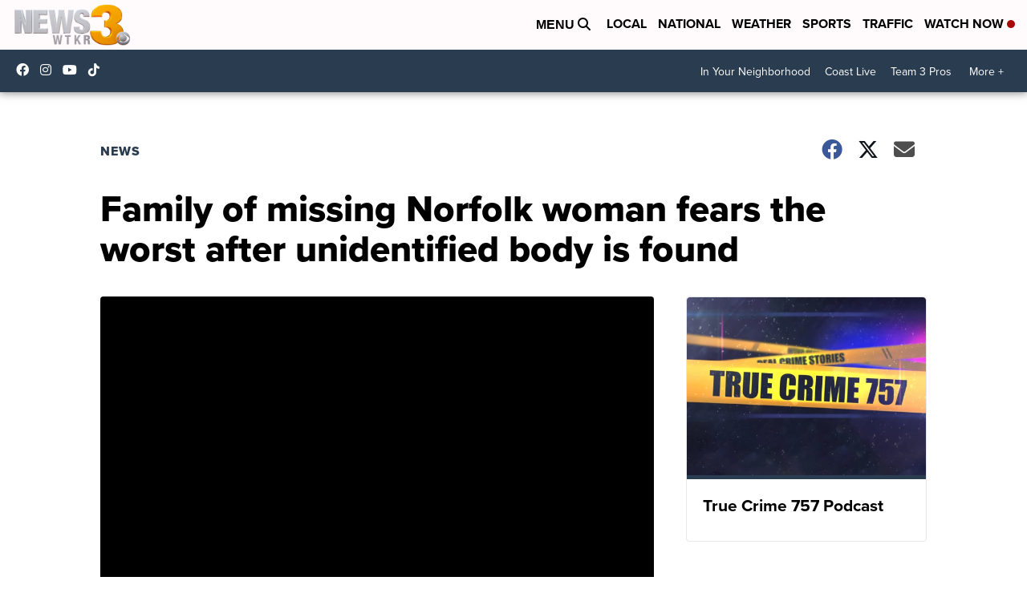

--- FILE ---
content_type: application/javascript; charset=utf-8
request_url: https://fundingchoicesmessages.google.com/f/AGSKWxVlHfv4eUkMfT-xzp0UbRZDEeWgR0DFl00UmBb6VTVmhe7DpDNFI9ueei-aGReuYp9XR86i5GZWI1Or_K_Sk5RJrjsDmA_3AtpVJk3YTs1kH3NLrBoD7XhdMkKoCyvM-SY00dlmC8WpiFFlf3e9-6q8Mz-gRdKg5vOcw_mDR2CkgPExS_AJTsig7Ebw/_/ads728x90a./adsco./adtext2./sponsoredcontent./ad-banner-
body_size: -1292
content:
window['6b426456-7bc4-48db-9c17-78f11f4c6346'] = true;